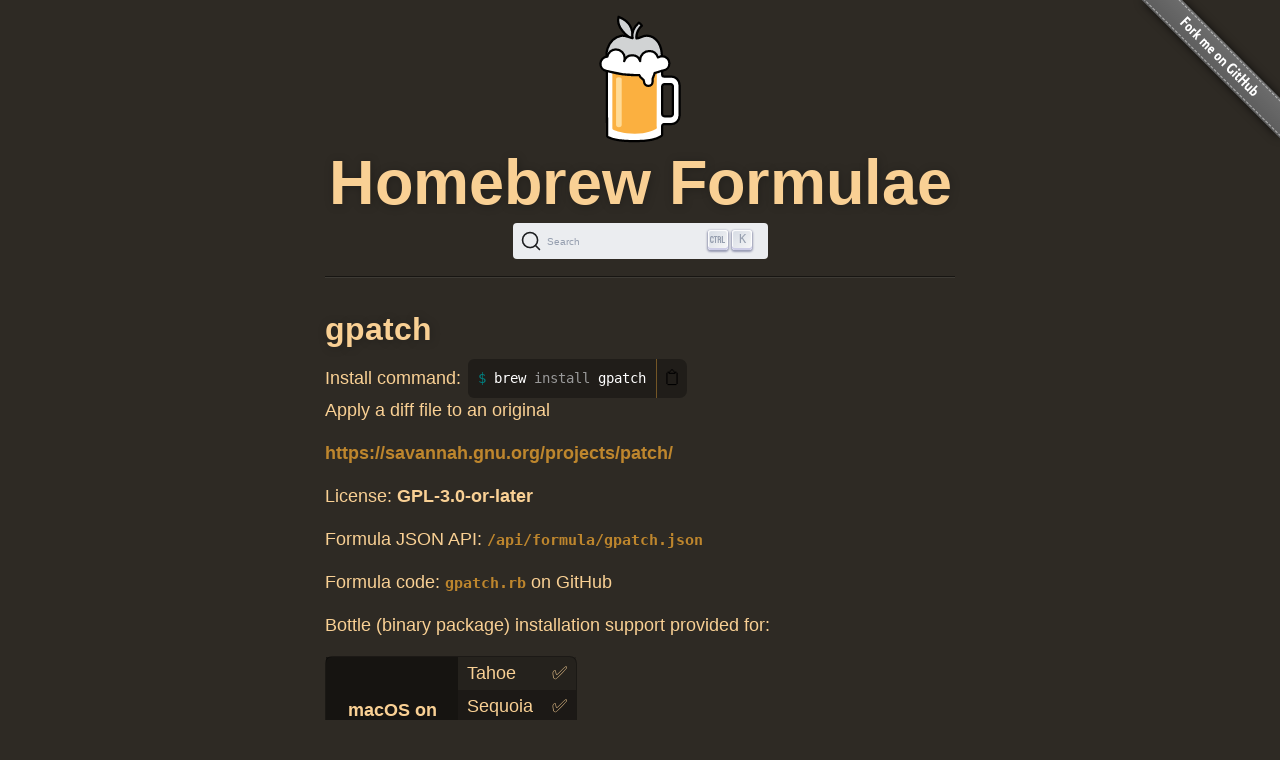

--- FILE ---
content_type: text/html; charset=utf-8
request_url: https://formulae.brew.sh/formula/gpatch
body_size: 3029
content:
<!DOCTYPE html>
<html lang="en">
  <head>
    <meta http-equiv="Content-Security-Policy"
          content="default-src 'none';
                    connect-src https://D9HG3G8GS4-dsn.algolia.net;
                    font-src data: https://fonts.gstatic.com;
                    img-src 'self' https://avatars2.githubusercontent.com https://avatars.githubusercontent.com;
                    object-src 'none';
                    
                    script-src 'self' 'unsafe-inline' https://cdnjs.cloudflare.com ;
                    style-src 'self' 'unsafe-inline' https://cdnjs.cloudflare.com;
                    
                    ">
    <meta http-equiv="Content-Type" content="text/html; charset=utf-8">
    <title>gpatch — Homebrew Formulae</title>
    <!-- Begin Jekyll SEO tag v2.8.0 -->
<meta name="generator" content="Jekyll v4.4.1">
<meta property="og:title" content="gpatch">
<meta property="og:locale" content="en_US">
<meta name="description" content="Homebrew’s package index">
<meta property="og:description" content="Homebrew’s package index">
<meta property="og:site_name" content="Homebrew Formulae">
<meta property="og:image" content="/assets/img/homebrew-256x256.png">
<meta property="og:type" content="website">
<meta name="twitter:card" content="summary_large_image">
<meta property="twitter:image" content="/assets/img/homebrew-256x256.png">
<meta property="twitter:title" content="gpatch">
<meta name="twitter:site" content="@MacHomebrew">
<meta property="article:publisher" content="https://www.facebook.com/machomebrew/">
<script type="application/ld+json">
{"@context":"https://schema.org","@type":"WebPage","description":"Homebrew’s package index","headline":"gpatch","image":"/assets/img/homebrew-256x256.png","publisher":{"@type":"Organization","logo":{"@type":"ImageObject","url":"/assets/img/homebrew.svg"}},"url":"/formula/gpatch"}</script>
<!-- End Jekyll SEO tag -->

    <meta name="viewport" content="width=device-width">
    <link rel="icon" href="/assets/img/favicon.ico" sizes="48x48">
    <link rel="icon" href="/assets/img/homebrew.svg" sizes="any" type="image/svg+xml">
    <link rel="apple-touch-icon" href="/assets/img/apple-touch-icon.png">
    <link rel="stylesheet" href="/assets/css/style.css" type="text/css" media="screen">
    <link rel="preconnect" href="https://D9HG3G8GS4-dsn.algolia.net" crossorigin>
    <link rel="preload" href="https://cdnjs.cloudflare.com/ajax/libs/docsearch-css/3.9.0/style.min.css" integrity="sha512-sIgq4M6w/5zPkFzkEpaTuKtZnko/4fsTWj/4XcsVLfpj5q68YkybfOxxLidjo5yZ16dsidABSz4RaapCvzbntQ==" crossorigin="anonymous" referrerpolicy="no-referrer" as="style" media="screen" onload="this.onload=null;this.rel='stylesheet'">
    </head>
  <body>
    <div id="wrap">
      <header id="header">
        <img alt="Homebrew Formulae logo" src="/assets/img/homebrew.svg" width="128" height="128">
        <h1><a href="/">Homebrew Formulae</a></h1>
        <div id="search-container"></div>

        </header>

      <main> 
        <div id="default">
  <h2>
    gpatch</h2>
<div class="install">
    <span class="label">Install command: </span>
    <div class="copyable"><figure class="highlight"><pre><code class="language-bash" data-lang="bash">brew <span class="nb">install </span>gpatch</code></pre></figure></div>
</div>

<p class="desc">Apply a diff file to an original</p>
<p class="homepage"><a rel="nofollow" href="https://savannah.gnu.org/projects/patch/">https://savannah.gnu.org/projects/patch/</a></p>
<p>License:
        <strong>GPL-3.0-or-later</strong>
</p>

<p>Formula JSON API: <a rel="alternate" type="application/json" href="/api/formula/gpatch.json"><code>/api/formula/gpatch.json</code></a></p>

<p>Formula code: <a rel="alternate" target="_blank" href="https://github.com/Homebrew/homebrew-core/blob/71356280f203314b88d4903b29da9638084372e4/Formula/g/gpatch.rb"><code>gpatch.rb</code></a> on GitHub</p>

<p>Bottle (binary package) installation support provided for:</p>
<table><tr><th rowspan="4" scope="rowgroup">macOS on<br>Apple Silicon</th>
            <td style="text-transform:capitalize;">
                tahoe</td>
            <td>✅</td>
        </tr><tr>
            <td style="text-transform:capitalize;">
                sequoia</td>
            <td>✅</td>
        </tr><tr>
            <td style="text-transform:capitalize;">
                sonoma</td>
            <td>✅</td>
        </tr><tr>
            <td style="text-transform:capitalize;">
                ventura</td>
            <td>✅</td>
        </tr>
    <tr><th colspan="3"></th></tr><tr><th rowspan="2" scope="rowgroup">macOS on<br>Intel</th>
            <td style="text-transform:capitalize;">
                sonoma</td>
            <td>✅</td>
        </tr><tr>
            <td style="text-transform:capitalize;">
                ventura</td>
            <td>✅</td>
        </tr>
    <tr><th colspan="3"></th></tr>
        <tr><th rowspan="2" scope="rowgroup">Linux</th>
            <td>
                ARM64</td>
            <td>✅</td>
        </tr>
        <tr>
            <td>
                x86_64</td>
            <td>✅</td>
        </tr></table>

<p>Current versions:</p>
<table>
    <tr>
        <td><strong>stable</strong></td>
        <td>✅</td>
        <td>2.8</td>
    </tr>
</table>
<table class="full-width">
    <tr>
        <td>GNU &quot;patch&quot; has been installed as &quot;gpatch&quot;.<br>
If you need to use it as &quot;patch&quot;, you can add a &quot;gnubin&quot; directory<br>
to your PATH from your bashrc like:<br>
<br>
&nbsp;&nbsp;&nbsp;&nbsp;  PATH=&quot;$HOMEBREW_PREFIX/opt/gpatch/libexec/gnubin:$PATH&quot;</td>
    </tr>
</table><p>Analytics:</p>
<table><tr>
        <th colspan="2">Installs (30 days)</th>
    </tr><tr>
        <td><code>gpatch</code></td>
        <td class="number-data">668</td>
    </tr><tr>
        <th colspan="2">Installs on Request (30 days)</th>
    </tr><tr>
        <td><code>gpatch</code></td>
        <td class="number-data">424</td>
    </tr><tr>
        <th colspan="2">Build Errors (30 days)</th>
    </tr><tr>
        <td><code>gpatch</code></td>
        <td class="number-data">0</td>
    </tr><tr>
        <th colspan="2">Installs (90 days)</th>
    </tr><tr>
        <td><code>gpatch</code></td>
        <td class="number-data">2,102</td>
    </tr><tr>
        <td><code>gpatch --HEAD</code></td>
        <td class="number-data">1</td>
    </tr><tr>
        <th colspan="2">Installs on Request (90 days)</th>
    </tr><tr>
        <td><code>gpatch</code></td>
        <td class="number-data">1,313</td>
    </tr><tr>
        <td><code>gpatch --HEAD</code></td>
        <td class="number-data">1</td>
    </tr><tr>
        <th colspan="2">Installs (365 days)</th>
    </tr><tr>
        <td><code>gpatch</code></td>
        <td class="number-data">16,875</td>
    </tr><tr>
        <td><code>gpatch --HEAD</code></td>
        <td class="number-data">14</td>
    </tr><tr>
        <th colspan="2">Installs on Request (365 days)</th>
    </tr><tr>
        <td><code>gpatch</code></td>
        <td class="number-data">6,559</td>
    </tr><tr>
        <td><code>gpatch --HEAD</code></td>
        <td class="number-data">14</td>
    </tr>
</table>

</div>

        </main>
    </div>

    <aside>
      <a href="https://github.com/Homebrew/formulae.brew.sh">
        <img id="forkme" src="/assets/img/forkme_right_gray_6d6d6d.svg" alt="Fork me on GitHub">
      </a>
    </aside>
    <script>
      function loadLanguage(lang) {
        if (lang === null) {
          return;
        } else if (lang === 'en') {
          window.location.assign('/');
        } else {
          window.location.assign('/' + lang);
        }
      }

      function loadAnchors() {
        anchors.options = {
          placement: 'left',
          visible: 'hover',
        };
        anchors.add('#page > h2, #page > h3, #page > h4, #page > h5, #page > h6');
      };

      function loadSearch(lang, site) {
        docsearch(Object.assign(
          { searchParameters: { facetFilters: ['site: ' + site] } },
          { initialQuery: new URLSearchParams(window.location.search).get('search') },
          { placeholder: "Search Homebrew Formulae" },
          {"apiKey":"e3369d62b2366b374c54b2c5a2835a00","indexName":"brew_all","appId":"D9HG3G8GS4","container":"#search-container"}
        ));
      };

      

      let escapeHTML = (identity) => identity;

      if (window.trustedTypes && window.trustedTypes.createPolicy) {
        let policy = trustedTypes.createPolicy(
          "forceInner",
          {
            createHTML: (to_escape) => to_escape
          }
        );
        escapeHTML = (html) => policy.createHTML(html);
      };

      async function setupCopyables() {
        if (navigator.clipboard) {
          for (const element of document.getElementsByClassName('copyable')) {
            let text = element.innerText.trim();
            if (text.startsWith('$')) {
              text = text.substr(1).trimLeft();
            }


            const button = document.createElement('button');
            button.innerHTML = escapeHTML('📋');
            button.setAttribute('aria-label', 'Copy to clipboard');
            button.onclick = () => {
              navigator.clipboard.writeText(text);
              button.innerHTML = escapeHTML('✅');
              setTimeout(() => button.innerHTML=escapeHTML('📋'), 1000);
            }
            element.appendChild(button);
          }
        }
      }

      window.addEventListener("DOMContentLoaded", function() {
        setupCopyables();
      });
    </script>
    <script src="https://cdnjs.cloudflare.com/ajax/libs/anchor-js/5.0.0/anchor.min.js" 
            integrity="sha512-byAcNWVEzFfu+tZItctr+WIMUJvpzT2kokkqcBq+VsrM3OrC5Aj9E2gh+hHpU0XNA3wDmX4sDbV5/nkhvTrj4w==" 
            crossorigin="anonymous" 
            referrerpolicy="no-referrer"
            onload="loadAnchors()"
            async></script>
    <script src="https://cdnjs.cloudflare.com/ajax/libs/docsearch-js/3.9.0/umd/index.min.js" 
            integrity="sha512-GQvKUarIhGPpbful5R03aNwrhDKd/b+KdasOD9Uq0SFTZHJV14rly+Uss2pKazgeZz+G3JQ0wk1ximS6crma/w==" 
            crossorigin="anonymous" 
            referrerpolicy="no-referrer"
            onload="loadSearch('', 'formulae')"
            async></script>
  </body>
</html>
